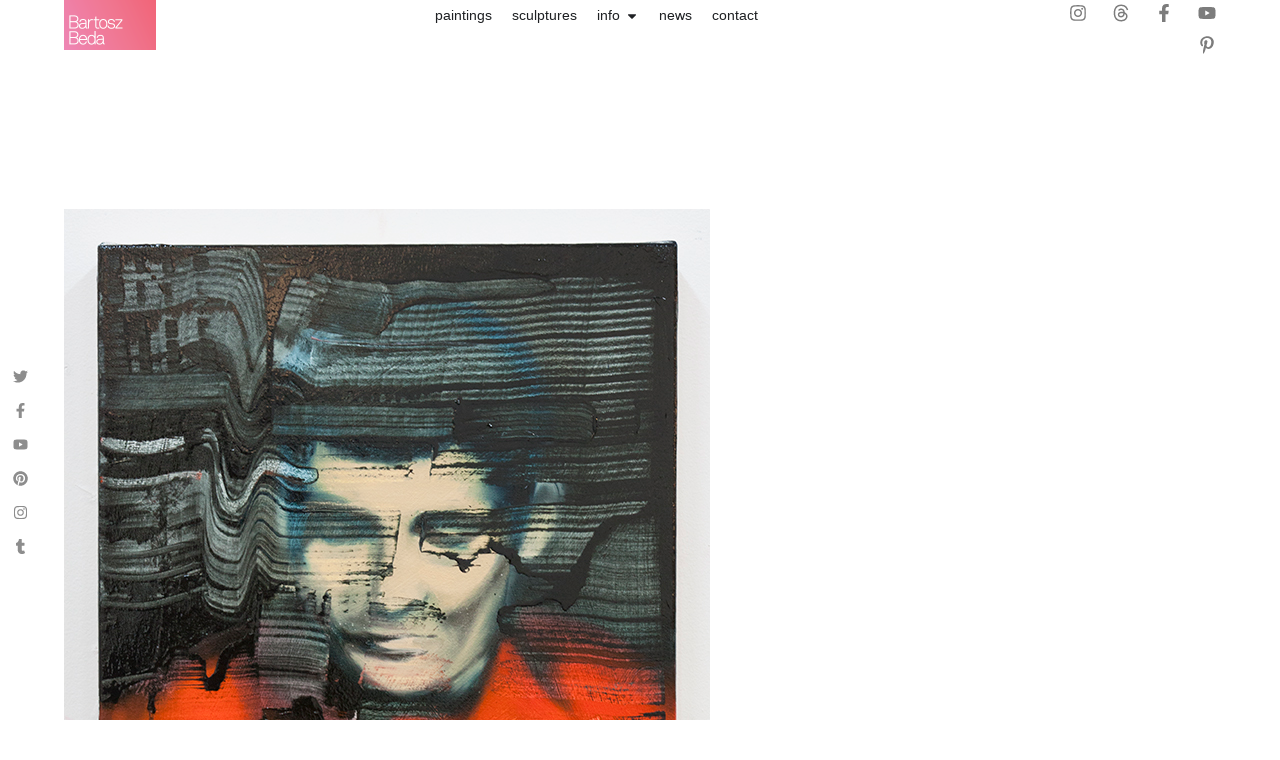

--- FILE ---
content_type: text/html; charset=utf-8
request_url: https://www.google.com/recaptcha/api2/aframe
body_size: 183
content:
<!DOCTYPE HTML><html><head><meta http-equiv="content-type" content="text/html; charset=UTF-8"></head><body><script nonce="uYklgBJ9aUaHnbmXw1afVQ">/** Anti-fraud and anti-abuse applications only. See google.com/recaptcha */ try{var clients={'sodar':'https://pagead2.googlesyndication.com/pagead/sodar?'};window.addEventListener("message",function(a){try{if(a.source===window.parent){var b=JSON.parse(a.data);var c=clients[b['id']];if(c){var d=document.createElement('img');d.src=c+b['params']+'&rc='+(localStorage.getItem("rc::a")?sessionStorage.getItem("rc::b"):"");window.document.body.appendChild(d);sessionStorage.setItem("rc::e",parseInt(sessionStorage.getItem("rc::e")||0)+1);localStorage.setItem("rc::h",'1768775015300');}}}catch(b){}});window.parent.postMessage("_grecaptcha_ready", "*");}catch(b){}</script></body></html>

--- FILE ---
content_type: text/css
request_url: https://bartoszbeda.com/wp-content/uploads/elementor/css/post-5673.css?ver=1768389611
body_size: 1734
content:
.elementor-kit-5673{--e-global-color-primary:#6EC1E4;--e-global-color-secondary:#54595F;--e-global-color-text:#7A7A7A;--e-global-color-accent:#61CE70;--e-global-color-560de573:#4054B2;--e-global-color-e454b41:#23A455;--e-global-color-288b3645:#000;--e-global-color-532d44a5:#FFF;--e-global-color-497dc63:#592124;--e-global-color-a583e0c:#6C3B32;--e-global-color-dfeb610:#FFEFEF;--e-global-color-1271400:#F86464;--e-global-color-a9360fd:#ec4c77;--e-global-typography-primary-font-family:"Helvetica";--e-global-typography-primary-font-size:24px;--e-global-typography-primary-font-weight:600;--e-global-typography-secondary-font-family:"Helvetica";--e-global-typography-secondary-font-size:22px;--e-global-typography-secondary-font-weight:400;--e-global-typography-text-font-family:"Helvetica";--e-global-typography-text-font-size:18px;--e-global-typography-text-font-weight:400;--e-global-typography-accent-font-family:"Helvetica";--e-global-typography-accent-font-size:18px;--e-global-typography-accent-font-weight:500;}.elementor-kit-5673 e-page-transition{background-color:#FFBC7D;}.elementor-section.elementor-section-boxed > .elementor-container{max-width:1350px;}.e-con{--container-max-width:1350px;}.elementor-widget:not(:last-child){margin-block-end:20px;}.elementor-element{--widgets-spacing:20px 20px;--widgets-spacing-row:20px;--widgets-spacing-column:20px;}{}h1.entry-title{display:var(--page-title-display);}.elementor-lightbox{background-color:#BDBDBDFA;--lightbox-ui-color:#282120;--lightbox-ui-color-hover:#474747;}@media(max-width:1024px){.elementor-section.elementor-section-boxed > .elementor-container{max-width:1024px;}.e-con{--container-max-width:1024px;}}@media(max-width:767px){.elementor-section.elementor-section-boxed > .elementor-container{max-width:767px;}.e-con{--container-max-width:767px;}}

--- FILE ---
content_type: text/css
request_url: https://bartoszbeda.com/wp-content/uploads/elementor/css/post-24458.css?ver=1768389611
body_size: 17192
content:
.elementor-24458 .elementor-element.elementor-element-76c195ea{--display:flex;--min-height:8vh;--flex-direction:row;--container-widget-width:calc( ( 1 - var( --container-widget-flex-grow ) ) * 100% );--container-widget-height:100%;--container-widget-flex-grow:1;--container-widget-align-self:stretch;--flex-wrap-mobile:wrap;--justify-content:space-between;--align-items:center;--gap:5% 5%;--row-gap:5%;--column-gap:5%;border-style:none;--border-style:none;--padding-top:0%;--padding-bottom:0%;--padding-left:5%;--padding-right:5%;}.elementor-24458 .elementor-element.elementor-element-76c195ea:not(.elementor-motion-effects-element-type-background), .elementor-24458 .elementor-element.elementor-element-76c195ea > .elementor-motion-effects-container > .elementor-motion-effects-layer{background-color:#FFFFFF;}.elementor-widget-theme-site-logo .widget-image-caption{color:var( --e-global-color-text );font-family:var( --e-global-typography-text-font-family ), Sans-serif;font-size:var( --e-global-typography-text-font-size );font-weight:var( --e-global-typography-text-font-weight );}.elementor-24458 .elementor-element.elementor-element-d58d294{width:var( --container-widget-width, 8% );max-width:8%;--container-widget-width:8%;--container-widget-flex-grow:0;}.elementor-24458 .elementor-element.elementor-element-d58d294.elementor-element{--flex-grow:0;--flex-shrink:0;}.elementor-24458 .elementor-element.elementor-element-d58d294 img{opacity:0.74;}.elementor-widget-mega-menu > .elementor-widget-container > .e-n-menu > .e-n-menu-wrapper > .e-n-menu-heading > .e-n-menu-item > .e-n-menu-title, .elementor-widget-mega-menu > .elementor-widget-container > .e-n-menu > .e-n-menu-wrapper > .e-n-menu-heading > .e-n-menu-item > .e-n-menu-title > .e-n-menu-title-container, .elementor-widget-mega-menu > .elementor-widget-container > .e-n-menu > .e-n-menu-wrapper > .e-n-menu-heading > .e-n-menu-item > .e-n-menu-title > .e-n-menu-title-container > span{font-family:var( --e-global-typography-accent-font-family ), Sans-serif;font-weight:var( --e-global-typography-accent-font-weight );}.elementor-widget-mega-menu{--n-menu-title-font-size:var( --e-global-typography-accent-font-size );--n-menu-divider-color:var( --e-global-color-text );}.elementor-24458 .elementor-element.elementor-element-763beaf{--display:flex;}.elementor-24458 .elementor-element.elementor-element-257ca88{--display:flex;}.elementor-24458 .elementor-element.elementor-element-4c9d9e3{--display:flex;--flex-direction:row;--container-widget-width:initial;--container-widget-height:100%;--container-widget-flex-grow:1;--container-widget-align-self:stretch;--flex-wrap-mobile:wrap;--gap:0px 0px;--row-gap:0px;--column-gap:0px;--padding-top:31px;--padding-bottom:0px;--padding-left:0px;--padding-right:0px;}.elementor-24458 .elementor-element.elementor-element-44f0d2f{--display:flex;--flex-direction:column;--container-widget-width:100%;--container-widget-height:initial;--container-widget-flex-grow:0;--container-widget-align-self:initial;--flex-wrap-mobile:wrap;}.elementor-widget-icon-box.elementor-view-stacked .elementor-icon{background-color:var( --e-global-color-primary );}.elementor-widget-icon-box.elementor-view-framed .elementor-icon, .elementor-widget-icon-box.elementor-view-default .elementor-icon{fill:var( --e-global-color-primary );color:var( --e-global-color-primary );border-color:var( --e-global-color-primary );}.elementor-widget-icon-box .elementor-icon-box-title, .elementor-widget-icon-box .elementor-icon-box-title a{font-family:var( --e-global-typography-primary-font-family ), Sans-serif;font-size:var( --e-global-typography-primary-font-size );font-weight:var( --e-global-typography-primary-font-weight );}.elementor-widget-icon-box .elementor-icon-box-title{color:var( --e-global-color-primary );}.elementor-widget-icon-box:has(:hover) .elementor-icon-box-title,
					 .elementor-widget-icon-box:has(:focus) .elementor-icon-box-title{color:var( --e-global-color-primary );}.elementor-widget-icon-box .elementor-icon-box-description{font-family:var( --e-global-typography-text-font-family ), Sans-serif;font-size:var( --e-global-typography-text-font-size );font-weight:var( --e-global-typography-text-font-weight );color:var( --e-global-color-text );}.elementor-24458 .elementor-element.elementor-element-efa464c > .elementor-widget-container{margin:0px 0px 0px 0px;padding:1px 1px 1px 1px;}.elementor-24458 .elementor-element.elementor-element-efa464c .elementor-icon-box-wrapper{align-items:start;text-align:start;gap:10px;}.elementor-24458 .elementor-element.elementor-element-efa464c .elementor-icon-box-title{margin-block-end:0px;color:#6C3B32D9;}.elementor-24458 .elementor-element.elementor-element-efa464c.elementor-view-stacked .elementor-icon{background-color:#6C3B328F;}.elementor-24458 .elementor-element.elementor-element-efa464c.elementor-view-framed .elementor-icon, .elementor-24458 .elementor-element.elementor-element-efa464c.elementor-view-default .elementor-icon{fill:#6C3B328F;color:#6C3B328F;border-color:#6C3B328F;}.elementor-24458 .elementor-element.elementor-element-efa464c .elementor-icon{font-size:8px;}.elementor-24458 .elementor-element.elementor-element-efa464c .elementor-icon i{transform:rotate(45deg);}.elementor-24458 .elementor-element.elementor-element-efa464c .elementor-icon-box-title, .elementor-24458 .elementor-element.elementor-element-efa464c .elementor-icon-box-title a{font-family:"Montserrat", Sans-serif;font-size:14px;font-weight:500;text-transform:uppercase;}.elementor-24458 .elementor-element.elementor-element-efa464c .elementor-icon-box-description{font-family:"Montserrat", Sans-serif;font-size:12px;font-weight:400;line-height:1.4em;letter-spacing:0.3px;}.elementor-24458 .elementor-element.elementor-element-ff58d36{--display:flex;--flex-direction:column;--container-widget-width:100%;--container-widget-height:initial;--container-widget-flex-grow:0;--container-widget-align-self:initial;--flex-wrap-mobile:wrap;}.elementor-24458 .elementor-element.elementor-element-f7e50cf > .elementor-widget-container{margin:0px 0px 0px 0px;padding:1px 1px 1px 1px;}.elementor-24458 .elementor-element.elementor-element-f7e50cf .elementor-icon-box-wrapper{align-items:start;text-align:start;gap:10px;}.elementor-24458 .elementor-element.elementor-element-f7e50cf .elementor-icon-box-title{margin-block-end:0px;color:#6C3B32D9;}.elementor-24458 .elementor-element.elementor-element-f7e50cf.elementor-view-stacked .elementor-icon{background-color:#6C3B328F;}.elementor-24458 .elementor-element.elementor-element-f7e50cf.elementor-view-framed .elementor-icon, .elementor-24458 .elementor-element.elementor-element-f7e50cf.elementor-view-default .elementor-icon{fill:#6C3B328F;color:#6C3B328F;border-color:#6C3B328F;}.elementor-24458 .elementor-element.elementor-element-f7e50cf .elementor-icon{font-size:8px;}.elementor-24458 .elementor-element.elementor-element-f7e50cf .elementor-icon i{transform:rotate(45deg);}.elementor-24458 .elementor-element.elementor-element-f7e50cf .elementor-icon-box-title, .elementor-24458 .elementor-element.elementor-element-f7e50cf .elementor-icon-box-title a{font-family:"Montserrat", Sans-serif;font-size:14px;font-weight:500;text-transform:uppercase;}.elementor-24458 .elementor-element.elementor-element-f7e50cf .elementor-icon-box-description{font-family:"Montserrat", Sans-serif;font-size:12px;font-weight:400;line-height:1.4em;letter-spacing:0.3px;}.elementor-24458 .elementor-element.elementor-element-b442201{--display:flex;--flex-direction:column;--container-widget-width:100%;--container-widget-height:initial;--container-widget-flex-grow:0;--container-widget-align-self:initial;--flex-wrap-mobile:wrap;}.elementor-24458 .elementor-element.elementor-element-39fc9ca > .elementor-widget-container{margin:0px 0px 0px 0px;padding:1px 1px 1px 1px;}.elementor-24458 .elementor-element.elementor-element-39fc9ca .elementor-icon-box-wrapper{align-items:start;text-align:start;gap:10px;}.elementor-24458 .elementor-element.elementor-element-39fc9ca .elementor-icon-box-title{margin-block-end:0px;color:#6C3B32D9;}.elementor-24458 .elementor-element.elementor-element-39fc9ca.elementor-view-stacked .elementor-icon{background-color:#6C3B328F;}.elementor-24458 .elementor-element.elementor-element-39fc9ca.elementor-view-framed .elementor-icon, .elementor-24458 .elementor-element.elementor-element-39fc9ca.elementor-view-default .elementor-icon{fill:#6C3B328F;color:#6C3B328F;border-color:#6C3B328F;}.elementor-24458 .elementor-element.elementor-element-39fc9ca .elementor-icon{font-size:8px;}.elementor-24458 .elementor-element.elementor-element-39fc9ca .elementor-icon i{transform:rotate(45deg);}.elementor-24458 .elementor-element.elementor-element-39fc9ca .elementor-icon-box-title, .elementor-24458 .elementor-element.elementor-element-39fc9ca .elementor-icon-box-title a{font-family:"Montserrat", Sans-serif;font-size:14px;font-weight:500;text-transform:uppercase;}.elementor-24458 .elementor-element.elementor-element-39fc9ca .elementor-icon-box-description{font-family:"Montserrat", Sans-serif;font-size:12px;font-weight:400;line-height:1.4em;letter-spacing:0.3px;}.elementor-24458 .elementor-element.elementor-element-59e77d7{--display:flex;--flex-direction:column;--container-widget-width:100%;--container-widget-height:initial;--container-widget-flex-grow:0;--container-widget-align-self:initial;--flex-wrap-mobile:wrap;}.elementor-24458 .elementor-element.elementor-element-1110743 > .elementor-widget-container{margin:0px 0px 0px 0px;padding:1px 1px 1px 1px;}.elementor-24458 .elementor-element.elementor-element-1110743 .elementor-icon-box-wrapper{align-items:start;text-align:start;gap:10px;}.elementor-24458 .elementor-element.elementor-element-1110743 .elementor-icon-box-title{margin-block-end:0px;color:#6C3B32D9;}.elementor-24458 .elementor-element.elementor-element-1110743.elementor-view-stacked .elementor-icon{background-color:#6C3B328F;}.elementor-24458 .elementor-element.elementor-element-1110743.elementor-view-framed .elementor-icon, .elementor-24458 .elementor-element.elementor-element-1110743.elementor-view-default .elementor-icon{fill:#6C3B328F;color:#6C3B328F;border-color:#6C3B328F;}.elementor-24458 .elementor-element.elementor-element-1110743 .elementor-icon{font-size:8px;}.elementor-24458 .elementor-element.elementor-element-1110743 .elementor-icon i{transform:rotate(45deg);}.elementor-24458 .elementor-element.elementor-element-1110743 .elementor-icon-box-title, .elementor-24458 .elementor-element.elementor-element-1110743 .elementor-icon-box-title a{font-family:"Montserrat", Sans-serif;font-size:14px;font-weight:500;text-transform:uppercase;}.elementor-24458 .elementor-element.elementor-element-1110743 .elementor-icon-box-description{font-family:"Montserrat", Sans-serif;font-size:12px;font-weight:400;line-height:1.4em;letter-spacing:0.3px;}.elementor-24458 .elementor-element.elementor-element-390a19d{--display:flex;}.elementor-24458 .elementor-element.elementor-element-8335a7d{--display:flex;}.elementor-24458 .elementor-element.elementor-element-2a76a4f{--n-menu-dropdown-content-max-width:initial;--n-menu-heading-justify-content:center;--n-menu-title-flex-grow:initial;--n-menu-title-justify-content:initial;--n-menu-title-justify-content-mobile:center;--n-menu-heading-wrap:wrap;--n-menu-heading-overflow-x:initial;--n-menu-title-distance-from-content:0px;--n-menu-toggle-icon-wrapper-animation-duration:500ms;--n-menu-title-space-between:0px;--n-menu-title-font-size:14px;--n-menu-title-transition:300ms;--n-menu-icon-size:16px;--n-menu-toggle-icon-size:20px;--n-menu-toggle-icon-hover-duration:500ms;--n-menu-toggle-icon-distance-from-dropdown:0px;}:where( .elementor-24458 .elementor-element.elementor-element-2a76a4f > .elementor-widget-container > .e-n-menu > .e-n-menu-wrapper > .e-n-menu-heading > .e-n-menu-item > .e-n-menu-content ) > .e-con{background-color:#FFFFFF;}.elementor-24458 .elementor-element.elementor-element-2a76a4f > .elementor-widget-container > .e-n-menu[data-layout='dropdown'] > .e-n-menu-wrapper > .e-n-menu-heading > .e-n-menu-item > .e-n-menu-title:not( .e-current ){background:#FFFFFF;}.elementor-24458 .elementor-element.elementor-element-2a76a4f > .elementor-widget-container > .e-n-menu > .e-n-menu-wrapper > .e-n-menu-heading > .e-n-menu-item > .e-n-menu-title, .elementor-24458 .elementor-element.elementor-element-2a76a4f > .elementor-widget-container > .e-n-menu > .e-n-menu-wrapper > .e-n-menu-heading > .e-n-menu-item > .e-n-menu-title > .e-n-menu-title-container, .elementor-24458 .elementor-element.elementor-element-2a76a4f > .elementor-widget-container > .e-n-menu > .e-n-menu-wrapper > .e-n-menu-heading > .e-n-menu-item > .e-n-menu-title > .e-n-menu-title-container > span{font-family:"Helvetica", Sans-serif;font-weight:400;text-transform:lowercase;}.elementor-24458 .elementor-element.elementor-element-2a76a4f {--n-menu-title-color-active:var( --e-global-color-1271400 );}.elementor-24458 .elementor-element.elementor-element-57d4973b{--grid-template-columns:repeat(0, auto);width:var( --container-widget-width, 180px );max-width:180px;--container-widget-width:180px;--container-widget-flex-grow:0;--icon-size:18px;--grid-column-gap:20px;--grid-row-gap:0px;}.elementor-24458 .elementor-element.elementor-element-57d4973b .elementor-widget-container{text-align:right;}.elementor-24458 .elementor-element.elementor-element-57d4973b .elementor-social-icon{background-color:rgba(255, 255, 255, 0);--icon-padding:0em;}.elementor-24458 .elementor-element.elementor-element-57d4973b .elementor-social-icon i{color:#7C7C7C;}.elementor-24458 .elementor-element.elementor-element-57d4973b .elementor-social-icon svg{fill:#7C7C7C;}.elementor-24458 .elementor-element.elementor-element-57d4973b .elementor-social-icon:hover i{color:#ACA298;}.elementor-24458 .elementor-element.elementor-element-57d4973b .elementor-social-icon:hover svg{fill:#ACA298;}.elementor-theme-builder-content-area{height:400px;}.elementor-location-header:before, .elementor-location-footer:before{content:"";display:table;clear:both;}@media(min-width:768px){.elementor-24458 .elementor-element.elementor-element-44f0d2f{--width:25%;}.elementor-24458 .elementor-element.elementor-element-ff58d36{--width:25%;}.elementor-24458 .elementor-element.elementor-element-b442201{--width:25%;}.elementor-24458 .elementor-element.elementor-element-59e77d7{--width:25%;}}@media(max-width:1024px){.elementor-24458 .elementor-element.elementor-element-76c195ea{--padding-top:0px;--padding-bottom:0px;--padding-left:11px;--padding-right:11px;}.elementor-widget-theme-site-logo .widget-image-caption{font-size:var( --e-global-typography-text-font-size );}.elementor-24458 .elementor-element.elementor-element-d58d294 > .elementor-widget-container{padding:0px 0px 0px 0px;}.elementor-24458 .elementor-element.elementor-element-d58d294{--container-widget-width:93px;--container-widget-flex-grow:0;width:var( --container-widget-width, 93px );max-width:93px;}.elementor-widget-mega-menu{--n-menu-title-font-size:var( --e-global-typography-accent-font-size );}.elementor-widget-icon-box .elementor-icon-box-title, .elementor-widget-icon-box .elementor-icon-box-title a{font-size:var( --e-global-typography-primary-font-size );}.elementor-widget-icon-box .elementor-icon-box-description{font-size:var( --e-global-typography-text-font-size );}.elementor-24458 .elementor-element.elementor-element-2a76a4f{--n-menu-heading-justify-content:center;--n-menu-title-flex-grow:initial;--n-menu-title-justify-content:initial;--n-menu-title-justify-content-mobile:center;--n-menu-title-distance-from-content:25px;--n-menu-toggle-align:flex-end;--n-menu-title-space-between:9px;}}@media(max-width:767px){.elementor-24458 .elementor-element.elementor-element-76c195ea{--min-height:51px;--flex-direction:row;--container-widget-width:calc( ( 1 - var( --container-widget-flex-grow ) ) * 100% );--container-widget-height:100%;--container-widget-flex-grow:1;--container-widget-align-self:stretch;--flex-wrap-mobile:wrap;--align-items:center;--gap:5% 5%;--row-gap:5%;--column-gap:5%;--padding-top:0px;--padding-bottom:0px;--padding-left:11px;--padding-right:11px;}.elementor-widget-theme-site-logo .widget-image-caption{font-size:var( --e-global-typography-text-font-size );}.elementor-24458 .elementor-element.elementor-element-d58d294{--container-widget-width:70px;--container-widget-flex-grow:0;width:var( --container-widget-width, 70px );max-width:70px;}.elementor-widget-mega-menu{--n-menu-title-font-size:var( --e-global-typography-accent-font-size );}.elementor-widget-icon-box .elementor-icon-box-title, .elementor-widget-icon-box .elementor-icon-box-title a{font-size:var( --e-global-typography-primary-font-size );}.elementor-widget-icon-box .elementor-icon-box-description{font-size:var( --e-global-typography-text-font-size );}.elementor-24458 .elementor-element.elementor-element-2a76a4f{--n-menu-title-distance-from-content:25px;--n-menu-title-space-between:0px;--n-menu-title-font-size:16px;}.elementor-24458 .elementor-element.elementor-element-2a76a4f > .elementor-widget-container{padding:0px 0px 0px 0px;}.elementor-24458 .elementor-element.elementor-element-57d4973b{width:auto;max-width:auto;--icon-size:15px;--grid-column-gap:10px;}}